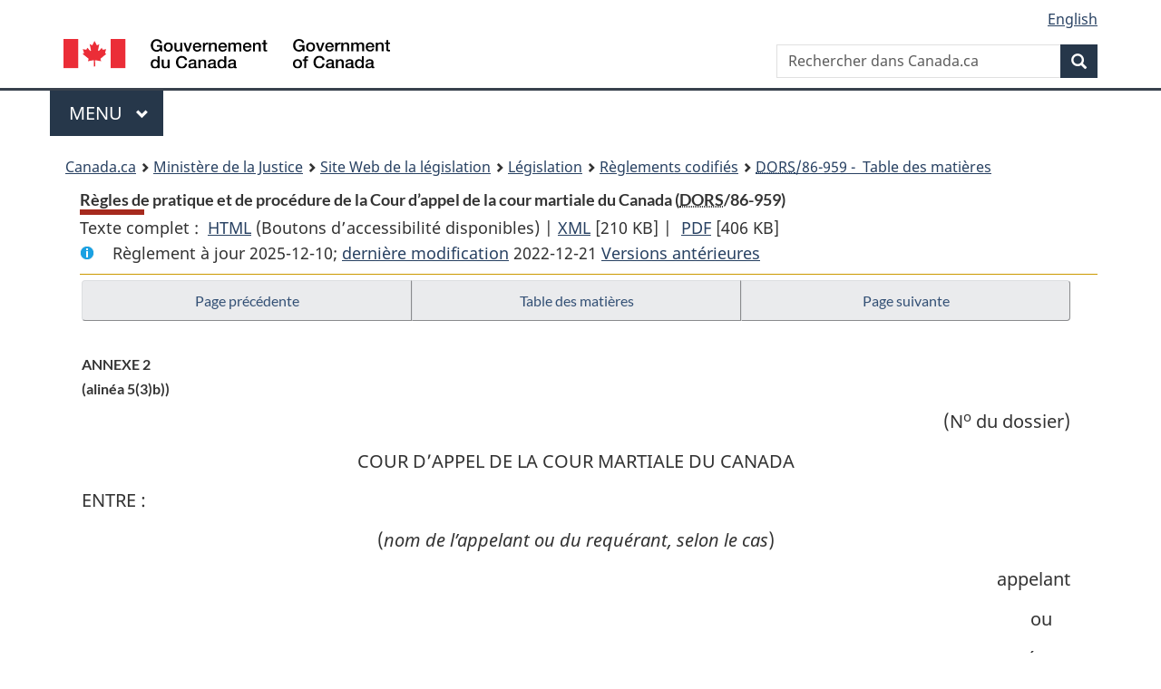

--- FILE ---
content_type: text/html
request_url: https://laws-lois.justice.gc.ca/fra/reglements/DORS-86-959/page-6.html
body_size: 26647
content:
<!DOCTYPE html>
<html class="no-js" lang="fr" dir="ltr">
<head>
<meta charset="utf-8">
<meta property="dcterms:accessRights" content="2"/>
<meta property="dcterms:service" content="JUS-Laws_Lois"/>
<meta content="width=device-width,initial-scale=1" name="viewport">
<meta name="dcterms.language" title="ISO639-2" content="fra" />
<link href="/canada/themes-dist/GCWeb/assets/favicon.ico" rel="icon" type="image/x-icon">
<link rel="stylesheet" href="/canada/themes-dist/GCWeb/css/theme.min.css">
<link rel="stylesheet" type="text/css" href="/css/browse.css">
<link rel="stylesheet" type="text/css" href="/css/lawContent.css">
<link rel="stylesheet" type="text/css" href="/css/commonView.css">
<script src="//assets.adobedtm.com/be5dfd287373/bb72b7edd313/launch-e34f760eaec8.min.js"></script>
<link rel="stylesheet" href="/js/jquery-ui.css" />
<title>Règles de pratique et de procédure de la Cour d’appel de la cour martiale du Canada</title>
<meta content="width=device-width, initial-scale=1" name="viewport" />
<!-- Meta data -->
<meta name="description" content="Les ressources en ligne des lois et reglements codifiés du Canada" />
<meta name="dcterms.title" content="Lois codifiées, Règles de pratique et de procédure de la Cour d’appel de la cour martiale du Canada" />
<meta name="dcterms.creator" title="Justice" content="Direction des services législatifs" />
<meta name="dcterms.subject" title="scheme" content="Les ressources en ligne des lois et reglements codifiés, Règles de pratique et de procédure de la Cour d’appel de la cour martiale du Canada" />
<meta name="dcterms.language" title="ISO639-2" content="fra" />
<link href="https://fonts.googleapis.com/css?family=Montserrat" rel="stylesheet">
</head>
<body vocab="http://schema.org/" typeof="webPage">
<nav>
	<ul id="wb-tphp" class="wb-init wb-disable-inited">
		<li class="wb-slc"><a class="wb-sl" href="#wb-cont">Passer au contenu principal</a></li>
		<li class="wb-slc"><a class="wb-sl" href="#wb-info">Passer à « À propos de ce site</a></li>
		<li class="wb-slc"><a class="wb-sl" rel="alternate" href="?wbdisable=true">Passer à la version HTML simplifiée</a></li>
	</ul>
</nav>

<header>
	<div id="wb-bnr" class="container">
		<section id="wb-lng" class="text-right">
			<h2 class="wb-inv">Language selection</h2>
			<ul class="list-inline margin-bottom-none">
				<li><a lang="en" href="/scripts/changelanguage.asp">English</a></li>
			</ul>
		</section>
		<div class="row">
			<div class="brand col-xs-5 col-md-4">
				<a href="https://www.canada.ca/fr.html" rel="external"><img src="/canada/themes-dist/GCWeb/assets/sig-blk-fr.svg" alt="Gouvernement du Canada" property="logo"></a>
			</div>
			<section id="wb-srch" class="col-lg-8 text-right">
				<h2>Recherche</h2>
				<form action="https://www.canada.ca/fr/sr/srb.html" method="get" name="cse-search-box" role="search" class="form-inline ng-pristine ng-valid">
					<div class="form-group">
						<label for="wb-srch-q" class="wb-inv">Rechercher dans Canada.ca</label>
						<input name="cdn" value="canada" type="hidden">
						<input name="st" value="s" type="hidden">
						<input name="num" value="10" type="hidden">
						<input name="langs" value="fr" type="hidden">
						<input name="st1rt" value="1" type="hidden">
						<input name="s5bm3ts21rch" value="x" type="hidden">
					  <input id="wb-srch-q" list="wb-srch-q-ac" class="wb-srch-q form-control" name="q" type="search" value="" size="34" maxlength="170" placeholder="Rechercher dans Canada.ca">
						<input type="hidden" name="_charset_" value="UTF-8">
						<datalist id="wb-srch-q-ac">
					  </datalist>
					</div>
					<div class="form-group submit">
					<button type="submit" id="wb-srch-sub" class="btn btn-primary btn-small" name="wb-srch-sub"><span class="glyphicon-search glyphicon"></span><span class="wb-inv">Recherche</span></button>
					</div>
				</form>
			</section>
		</div>
	</div>
<nav id="wb-cont-menu" class="gcweb-v2 gcweb-menu" typeof="SiteNavigationElement">
	<div class="container">
		<h2 class="wb-inv">Menu</h2>
		<button type="button" aria-haspopup="true" aria-expanded="false">Menu <span class="wb-inv">principal</span> <span class="expicon glyphicon glyphicon-chevron-down"></span>
	  </button>
		<ul role="menu" aria-orientation="vertical" data-ajax-replace="https://www.canada.ca/content/dam/canada/sitemenu/sitemenu-v2-fr.html">
		  <li role="presentation"><a role="menuitem" href="https://www.canada.ca/fr/services/emplois.html">Emplois et milieu de travail</a></li>
		  <li role="presentation"><a role="menuitem" href="https://www.canada.ca/fr/services/immigration-citoyennete.html">Immigration et citoyennet&eacute;</a></li>
		  <li role="presentation"><a role="menuitem" href="https://voyage.gc.ca/">Voyage et tourisme</a></li>
		  <li role="presentation"><a role="menuitem" href="https://www.canada.ca/fr/services/entreprises.html">Entreprises et industrie</a></li>
		  <li role="presentation"><a role="menuitem" href="https://www.canada.ca/fr/services/prestations.html">Prestations</a></li>
		  <li role="presentation"><a role="menuitem" href="https://www.canada.ca/fr/services/sante.html">Sant&eacute;</a></li>
		  <li role="presentation"><a role="menuitem" href="https://www.canada.ca/fr/services/impots.html">Impôts</a></li>
		  <li role="presentation"><a role="menuitem" href="https://www.canada.ca/fr/services/environnement.html">Environnement et ressources naturelles</a></li>
		  <li role="presentation"><a role="menuitem" href="https://www.canada.ca/fr/services/defense.html">S&eacute;curit&eacute; nationale et d&eacute;fense</a></li>
		  <li role="presentation"><a role="menuitem" href="https://www.canada.ca/fr/services/culture.html">Culture, histoire et sport</a></li>
		  <li role="presentation"><a role="menuitem" href="https://www.canada.ca/fr/services/police.html">Services de police, justice et urgences</a></li>
		  <li role="presentation"><a role="menuitem" href="https://www.canada.ca/fr/services/transport.html">Transport et infrastructure</a></li>
		  <li role="presentation"><a role="menuitem" href="https://international.gc.ca/world-monde/index.aspx?lang=fra">Canada et le monde</a></li>
		  <li role="presentation"><a role="menuitem" href="https://www.canada.ca/fr/services/finance.html">Argent et finances</a></li>
		  <li role="presentation"><a role="menuitem" href="https://www.canada.ca/fr/services/science.html">Science et innovation</a></li>
		</ul>
	</div>
</nav>
<nav id="wb-bc" property="breadcrumb"><h2>You are here:</h2><div class="container"><ol class="breadcrumb"><li><a href="https://www.canada.ca/fr.html">Canada.ca</a></li><li><a href="https://www.justice.gc.ca/fra/index.html">Ministère de la Justice</a></li><li><a href="/fra">Site Web de la législation</a></li><li><a href="/fra/lois-index.html">Législation</a></li><li><a href="/fra/reglements/">Règlements codifiés</a></li><li><a href="/fra/reglements/DORS-86-959/index.html"><abbr title='Décrets, ordonnances et règlements statutaires'>DORS</abbr>/86-959 - &#x00A0;Table des matières</a></li></ol></div></nav>
</header>
<main property="mainContentOfPage" typeof="WebPageElement">
<div class="container">
<!-- MAIN CONT DIV START -->
<div class='legisHeader'><header><h1 id='wb-cont' class='HeadTitle'>Règles de pratique et de procédure de la Cour d’appel de la cour martiale du Canada&#x00A0;(<abbr title='Décrets, ordonnances et règlements statutaires'>DORS</abbr>/86-959)</h1><div id='printAll'><p id='FullDoc'>Texte complet : &nbsp;</p><ul><li><a href='TexteComplet.html'>HTML<span class='wb-invisible'>Texte complet : Règles de pratique et de procédure de la Cour d’appel de la cour martiale du Canada</span></a>&nbsp;(Boutons d’accessibilité disponibles) |&nbsp;</li><li><a href='/fra/XML/DORS-86-959.xml'>XML<span class='wb-invisible'>Texte complet : Règles de pratique et de procédure de la Cour d’appel de la cour martiale du Canada</span></a> <span class='fileSize'>[210 KB]</span>&nbsp;|&nbsp;</li> <li><a href='/PDF/SOR-86-959.pdf'>PDF<span class='wb-invisible'>Texte complet : Règles de pratique et de procédure de la Cour d’appel de la cour martiale du Canada</span></a> <span class='fileSize'>[406 KB]</span></li></ul></div><div class='info'><p id='assentedDate'>Règlement à jour 2025-12-10; <a href='index.html#hist'>derni&egrave;re modification</a> 2022-12-21 <a href='PITIndex.html'>Versions antérieures</a></p></div></header><div class='lineSeparator goldLineTop'></div></div><div class='docContents' id='docCont'>
<nav><div class="btn-group btn-group-justified"><a rel="prev" class="btn btn-default" role="button" href="page-5.html#docCont" >Page précédente</a><a id="right-panel-trigger" class="overlay-lnk btn btn-default" role="button" href="index.html" aria-controls="right-panel">Table des matières</a><a rel="next" class="btn btn-default" role="button" href="page-7.html#docCont" >Page suivante</a></div></nav><div class="wb-txthl">
<section>
<section><div class="Schedule" id="888180"><header><h2 class="scheduleLabel" id="h-888181"><span class="scheduleLabel">ANNEXE 2</span><span class="OriginatingRef">(alinéa 5(3)b))</span></h2></header><p class="right-align" id="888182">(N<sup>o</sup> du dossier)</p><p class="centered" id="888183">COUR D’APPEL DE LA COUR MARTIALE DU CANADA</p><p class="indent-0-0" id="888184">ENTRE :</p><p class="centered" id="888185">(<em>nom de l’appelant ou du requérant, selon le cas</em>)</p><p class="right-align" id="888186">appelant</p><p class="right-align" id="888187">ou<img class="Leader" src="/img/ii_spacer.gif" alt="line blanc"></p><p class="right-align" id="888188">requérant</p><p class="centered" id="888189">- et -</p><p class="centered" id="888190">(<em>nom</em>)</p><p class="right-align" id="888191">intimé</p><p class="centered" id="888192">AVIS D’APPEL INCIDENT</p><p class="indent-0-0" id="888193">L’INTIMÉ INTERJETTE UN APPEL INCIDENT et demande que l’ordonnance soit annulée et que l’ordonnance suivante soit rendue (ou que l’ordonnance soit modifiée de la façon suivante <em>ou toute mention appropriée</em>) : (<em>indiquer la réparation demandée</em>).</p><p class="indent-0-0" id="888194">LES MOYENS DE L’APPEL INCIDENT sont les suivants : (<em>énoncer les moyens, avec renvoi à toute disposition législative ou règle invoquée</em>).</p><p class="indent-0-0" id="888195">(<em>Date</em>)</p><div class="FlushLeft"><img class="Leader-solid" src="/img/ii_spacer.gif" alt="line blanc"></div><div class="FlushLeft">(<em>Signature de l’avocat ou de l’intimé</em>)</div><div class="FlushLeft">(<em>Nom, adresse et numéros de téléphone et</em></div><div class="FlushLeft"><em>de télécopieur de l’avocat ou de l’intimé</em>)</div><table class="tablePointsize9 none"><col class="width30"><col class="width70"><tbody><tr><td class="noBorderRight top">DESTINATAIRE :</td><td class="top">(<em>Nom et adresse de l’appelant ou du requérant ou de son avocat et de l’administrateur de la cour martiale</em>)</td></tr></tbody></table><div class="HistoricalNote"><ul class="HistoricalNote"><li class="HistoricalNoteSubItem">DORS/2001-91, art. 35</li><li class="HistoricalNoteSubItem"><a href="#1371434-1377339" class="wb-lbx" data-ajax-after="1371434-1377339.html">DORS/2022-253, art. 29(A)</a></li></ul></div></div></section>
<div class="PITLink"><a class="PITLink" href="section-sched888180-20060322.html" title="Lien à la version précédente de annexe">Version précédente</a></div>
</section></div>
</div> <!--END OF DocContents -->
<section id="right-panel" class="wb-overlay modal-content overlay-def wb-panel-l"><header class="modal-header"><h2 class="modal-title">Table des matières</h2></header><div class="modal-body"><nav>
<ul class="TocIndent">
<li><a title="Page 1" href="page-1.html">
Règles de pratique et de procédure de la Cour d’appel de la cour martiale du Canada</a><ul class="TocIndent"><li><span class='sectionRange'>RÈGLE 2 - </span><a href="page-1.html#h-887711"><span class="HTitleText1">Définitions</span></a>
</li>
<li><span class='sectionRange'>RÈGLE 2.1 - </span><a href="page-1.html#h-887734"><span class="HTitleText1">Généralités</span></a>
</li>
<li><span class='sectionRange'>RÈGLE 4 - </span><a href="page-1.html#h-887736"><span class="HTitleText1">Les juges</span></a>
</li>
<li><span class='sectionRange'>RÈGLE 4.1 - </span><a href="page-1.html#h-887740"><span class="HTitleText1">Date et lieu de l’audience</span></a>
</li>
<li><span class='sectionRange'>RÈGLE 4.2 - </span><a href="page-1.html#h-887747"><span class="HTitleText1">Présentation matérielle des documents</span></a>
</li>
<li><span class='sectionRange'>RÈGLE 5 - </span><a href="page-1.html#h-887766"><span class="HTitleText1">Introduction de l’action</span></a>
</li>
<li><span class='sectionRange'>RÈGLE 6 - </span><a href="page-1.html#h-887781"><span class="HTitleText1">Obligations de l’administrateur de la cour martiale</span></a>
</li>
<li><span class='sectionRange'>RÈGLE 7 - </span><a href="page-1.html#h-887795"><span class="HTitleText1">Exposé des faits et du droit de l’appelant</span></a>
</li>
<li><span class='sectionRange'>RÈGLE 8 - </span><a href="page-1.html#h-887810"><span class="HTitleText1">Annulation de l’appel</span></a>
</li>
<li><span class='sectionRange'>RÈGLE 9 - </span><a href="page-2.html#h-887817"><span class="HTitleText1">Exposé des faits et du droit de l’intimé</span></a>
</li>
<li><span class='sectionRange'>RÈGLE 10 - </span><a href="page-2.html#h-887827"><span class="HTitleText1">Réponse</span></a>
</li>
<li><span class='sectionRange'>RÈGLE 11 - </span><a href="page-2.html#h-887833"><span class="HTitleText1">Demande d’audience</span></a>
</li>
<li><span class='sectionRange'>RÈGLE 11.1 - </span><a href="page-2.html#h-887839"><span class="HTitleText1">Questions constitutionnelles</span></a>
</li>
<li><span class='sectionRange'>RÈGLE 11.2 - </span><a href="page-2.html#h-1376976"><span class="HTitleText1">Cahier des lois, des règlements, de la jurisprudence et de la doctrine</span></a>
</li>
<li><span class='sectionRange'>RÈGLE 12 - </span><a href="page-2.html#h-887846"><span class="HTitleText1">Mise en liberté après détention avant procès et mise en liberté pendant l’appel</span></a>
</li>
<li><span class='sectionRange'>RÈGLE 13.1 - </span><a href="page-2.html#h-887867"><span class="HTitleText1">Demande de nouveau procès</span></a>
</li>
<li><span class='sectionRange'>RÈGLE 14 - </span><a href="page-2.html#h-887876"><span class="HTitleText1">Production des documents et des renseignements</span></a>
</li>
<li><span class='sectionRange'>RÈGLE 17 - </span><a href="page-2.html#h-887893"><span class="HTitleText1">Délais</span></a>
</li>
<li><span class='sectionRange'>RÈGLE 19 - </span><a href="page-2.html#h-887905"><span class="HTitleText1">Représentation des parties</span></a>
</li>
<li><span class='sectionRange'>RÈGLE 20 - </span><a href="page-2.html#h-887918"><span class="HTitleText1">Désignation de l’avocat par le directeur du service d’avocats de la défense</span></a>
</li>
<li><span class='sectionRange'>RÈGLE 21 - </span><a href="page-3.html#h-887937"><span class="HTitleText1">Honoraires et dépens</span></a>
</li>
<li><span class='sectionRange'>RÈGLE 23 - </span><a href="page-3.html#h-887946"><span class="HTitleText1">Signification des documents</span></a>
</li>
<li><span class='sectionRange'>RÈGLE 23.1 - </span><a href="page-3.html#h-888013"><span class="HTitleText1">Dépôt des documents</span></a>
</li>
<li><span class='sectionRange'>RÈGLE 24 - </span><a href="page-3.html#h-888037"><span class="HTitleText1">Demandes, requêtes et avis</span></a>
</li>
<li><span class='sectionRange'>RÈGLE 27 - </span><a href="page-3.html#h-888054"><span class="HTitleText1">Demande de la partie sous garde d’assister à l’audience</span></a>
</li>
<li><span class='sectionRange'>RÈGLE 28 - </span><a href="page-4.html#h-888070"><span class="HTitleText1">Mesures spéciales</span></a>
</li>
<li><span class='sectionRange'>RÈGLE 29 - </span><a href="page-4.html#h-888083"><span class="HTitleText1">Procédures à l’audition</span></a>
</li>
<li><span class='sectionRange'>RÈGLE 32 - </span><a href="page-4.html#h-888089"><span class="HTitleText1">Audition des témoins et nouveaux éléments de preuve</span></a>
</li>
<li><span class='sectionRange'>RÈGLE 35 - </span><a href="page-4.html#h-888106"><span class="HTitleText1">Jugements et ordonnances</span></a>
</li>
<li><span class='sectionRange'>RÈGLE 36 - </span><a href="page-4.html#h-888117"><span class="HTitleText1">Abandon des procédures</span></a>
</li>
<li><span class='sectionRange'>RÈGLE 38 - </span><a href="page-4.html#h-888132"><span class="HTitleText1">Sceau</span></a>
</li>
<li><span class='sectionRange'>RÈGLE 39 - </span><a href="page-4.html#h-888136"><span class="HTitleText1">Administrateur judiciaire</span></a>
</li>
<li><span class='sectionRange'>RÈGLE 40 - </span><a href="page-4.html#h-888140"><span class="HTitleText1">Fonctions de l’administrateur</span></a>
</li>
<li><a href="page-5.html#h-888158"><span class="scheduleLabel">ANNEXE 1</span> </a>
</li>
<li><a href="page-6.html#h-888181"><span class="scheduleLabel">ANNEXE 2</span> </a>
</li>
<li><a href="page-7.html#h-888205"><span class="scheduleLabel">ANNEXE 3</span> <span class="scheduleTitleText"> - Exposé des renseignements</span></a>
</li>
<li><a href="page-8.html#h-888235"><span class="scheduleLabel">ANNEXE 4</span> <span class="scheduleTitleText"> - Dossier d’appel</span></a>
</li>
<li><a href="page-9.html#h-888271"><span class="scheduleLabel">ANNEXE 5</span> </a>
</li>
<li><a href="page-10.html#h-888307"><span class="scheduleLabel">ANNEXE 6</span> </a>
</li>
<li><a href="page-11.html#h-888332"><span class="scheduleLabel">ANNEXE 7</span> </a>
</li>
<li><a href="page-12.html#h-1377597"><span class="scheduleLabel">ANNEXE 7.1</span> </a>
</li>
<li><a href="page-13.html#h-1377159"><span class="scheduleLabel">ANNEXE 7.2</span> </a>
</li>
<li><a href="page-14.html#h-1377180"><span class="scheduleLabel">ANNEXE 7.3</span> </a>
</li>
<li><a href="page-15.html#h-1377200"><span class="scheduleLabel">ANNEXE 7.4</span> </a>
</li>
<li><a href="page-16.html#h-1377459"><span class="scheduleLabel">ANNEXE 8</span> </a>
</li>
<li><a href="page-17.html#h-1377491"><span class="scheduleLabel">ANNEXE 9</span> </a>
</li></ul>
</li></ul>

</nav>

</div></section>
<div class="lineSeparator">&nbsp;</div><nav><div class="btn-group btn-group-justified"><a rel="prev" class="btn btn-default" role="button" href="page-5.html#docCont" >Page précédente</a><a rel="next" class="btn btn-default" role="button" href="page-7.html#docCont" >Page suivante</a></div></nav><form class='form-inline goToSection' action='/scripts/gotopage.asp' method='post'><div class='nextPreviousBtnAlign selectTop'><label class='wb-invisible' for='pageSelect'>Choisissez la page</label><select id='pageSelect' title='Choisissez la page' name='selectPage' class='navSelect'><option value='index'>Table des matières</option><option value='page-1'>RÈGLE 1           ... RÈGLE 8</option><option value='page-2'>RÈGLE 9              ... RÈGLE 20</option><option value='page-3'>RÈGLE 21           ... RÈGLE 27</option><option value='page-4'>RÈGLE 28            ... RÈGLE 40</option><option value='page-5'>ANNEXE 1</option><option value='page-6' selected='selected'>ANNEXE 2</option><option value='page-7'>ANNEXE 3 : Exposé des renseignements</option><option value='page-8'>ANNEXE 4 : Dossier d’appel</option><option value='page-9'>ANNEXE 5</option><option value='page-10'>ANNEXE 6</option><option value='page-11'>ANNEXE 7</option><option value='page-12'>ANNEXE 7.1</option><option value='page-13'>ANNEXE 7.2</option><option value='page-14'>ANNEXE 7.3</option><option value='page-15'>ANNEXE 7.4</option><option value='page-16'>ANNEXE 8</option><option value='page-17'>ANNEXE 9</option><option value='hist'>Modifications précédentes</option></select><input class="button-accent" type='submit' value='Aller &agrave; la page' /><input type='hidden' name='folder' value='DORS-86-959'/><input type='hidden' name='type' value='reglements' /><input type='hidden' name='language' value='fra'/></div></form>
<!-- MAIN CONT DIV END --></div>
<section class="pagedetails container">
    <h2 class="wb-inv">Détails de la page</h2>   
        <dl id="wb-dtmd">
    <dt>Date de modification : </dt>
    <dd><time property="dateModified">﻿2026-01-12</time></dd>
</dl>
</section>
<script src="https://ajax.googleapis.com/ajax/libs/jquery/2.2.4/jquery.js"></script>
<script src="/canada/themes-dist/wet-boew/js/wet-boew.min.js"></script>
<script src="/canada/themes-dist/GCWeb/js/theme.min.js"></script>
</main>
﻿<footer id="wb-info">
	<div class="gc-contextual" style="background: #f5f5f5 !important; color: #222222ff">
		<div class="container">
			<nav class="wb-navcurr pb-4 pt-4">
				<h3 class="mt-4">Site Web de la législation</h3>
				<ul class="list-unstyled colcount-sm-2 colcount-md-3">
					<li><a style="color: #222222ff" href="/fra/const-index.html">Textes constitutionnels</a></li>
					<li><a style="color: #222222ff" href="/fra/res-index.html">Ressources connexes</a></li>
					<li><a style="color: #222222ff" href="/fra/lois-index.html/">Lois et règlements codifiés</a></li>
					<li><a style="color: #222222ff" href="/Recherche/Recherche.aspx">Recherche</a></li>
					<li><a style="color: #222222ff" href="/fra/aide-index.html/">Aide</a></li>
				</ul>
			</nav>
		</div>
	</div>

	<div class="gc-contextual">
		<div class="container">
			<nav class="wb-navcurr pb-4 pt-4">
				<h3 class="mt-4">Ministère de la Justice Canada</h3>
				<ul class="list-unstyled colcount-sm-2 colcount-md-3">
					<li><a href="https://www.justice.gc.ca/fra/df-fl/index.html">Droit de la famille</a></li>
					<li><a href="https://www.justice.gc.ca/fra/jp-cj/index.html">Justice pénale</a></li>
					<li><a href="https://www.justice.gc.ca/fra/fina-fund/index.html">Financement</a></li>
					<li><a href="https://www.justice.gc.ca/fra/sjc-csj/index.html">Le système de justice du Canada</a></li>
					<li><a href="https://laws-lois.justice.gc.ca/fra/">Lois</a></li>
				</ul>
			</nav>
		</div>
	</div>

	<div class="landscape">
		<div class="container">
			<nav class="wb-navcurr pb-3 pt-4">
				<h3 class="mt-3">Gouvernement du Canada</h3>
				<ul class="list-unstyled colcount-sm-2 colcount-md-3">
					<li><a href="https://www.canada.ca/fr/contact.html" rel="external">Toutes les coordonnées</a></li>
					<li><a href="https://www.canada.ca/fr/gouvernement/min.html" rel="external">Ministères et organismes</a></li>
					<li><a href="https://www.canada.ca/fr/gouvernement/systeme.html" rel="external">À propos du gouvernement</a></li>
				</ul>
				
				<h4><span class="wb-inv">Thèmes et sujets</span></h4>
				<ul class="list-unstyled colcount-sm-2 colcount-md-3">
					<li><a href="https://www.canada.ca/fr/services/emplois.html" rel="external">Emplois</a></li>
					<li><a href="https://www.canada.ca/fr/services/immigration-citoyennete.html" rel="external">Immigration et citoyenneté</a></li>
					<li><a href="https://voyage.gc.ca/" rel="external">Voyage et tourisme</a></li>
					<li><a href="https://www.canada.ca/fr/services/entreprises.html" rel="external">Entreprises</a></li>
					<li><a href="https://www.canada.ca/fr/services/prestations.html" rel="external">Prestations</a></li>
					<li><a href="https://www.canada.ca/fr/services/sante.html" rel="external">Santé</a></li>
					<li><a href="https://www.canada.ca/fr/services/impots.html" rel="external">Impôts</a></li>
					<li><a href="https://www.canada.ca/fr/services/environnement.html" rel="external">Environnement et ressources naturelles</a></li>
					<li><a href="https://www.canada.ca/fr/services/defense.html" rel="external">Sécurité nationale et défense</a></li>
					<li><a href="https://www.canada.ca/fr/services/culture.html" rel="external">Culture, histoire et sport</a></li>
					<li><a href="https://www.canada.ca/fr/services/police.html" rel="external">Services de police, justice et urgences</a></li>
					<li><a href="https://www.canada.ca/fr/services/transport.html" rel="external">Transport et infrastructure</a></li>
					<li><a href="https://www.international.gc.ca/world-monde/index.aspx?lang=fra" rel="external">Le Canada et le monde</a></li>
					<li><a href="https://www.canada.ca/fr/services/finance.html" rel="external">Argent et finance</a></li>
					<li><a href="https://www.canada.ca/fr/services/science.html" rel="external">Science et innovation</a></li>
					<li><a href="https://www.canada.ca/fr/services/autochtones.html" rel="external">Autochtones</a></li>
					<li><a href="https://www.canada.ca/fr/services/veterans.html" rel="external">Vétérans et militaires</a></li>
					<li><a href="https://www.canada.ca/fr/services/jeunesse.html" rel="external">Jeunesse</a></li>
				</ul>
			</nav>
		</div>
	</div>
	<div class="brand">
		<div class="container">
			<div class="row">
				<nav class="col-md-9 col-lg-10 ftr-urlt-lnk pb-0">
					<ul>
						<li><a href="https://www.canada.ca/fr/sociaux.html" rel="external">Médias sociaux</a></li>
						<li><a href="https://www.canada.ca/fr/mobile.html" rel="external">Applications mobiles</a></li>
						<li><a href="https://www.canada.ca/fr/gouvernement/a-propos.html" rel="external">À propos de Canada.ca</a></li>
						<li><a href="https://www.canada.ca/fr/transparence/avis.html" rel="external">Avis</a></li>
						<li><a href="https://www.canada.ca/fr/transparence/confidentialite.html" rel="external">Confidentialité</a></li>
					</ul>
				</nav>
				<div class="col-xs-6 visible-sm visible-xs tofpg">
					<a href="#wb-cont">Haut de la page <span class="glyphicon glyphicon-chevron-up"></span></a>
				</div>
				<div class="col-xs-6 col-md-3 col-lg-2 text-right">
					<img src="https://wet-boew.github.io/themes-dist/GCWeb/GCWeb/assets/wmms-blk.svg" alt="Symbole du gouvernement du Canada">
				</div>
			</div>
		</div>
	</div>
</footer>
<!-- CURATE -->
<!-- Do not remove - this Adobe Analytics tag - STARTS --> 	
<script>_satellite.pageBottom();</script>
<!-- Do not remove - this Adobe Analytics tag - STARTS --> 

<script src="/js/tocCheckjs.js"></script>
</body>
</html>


--- FILE ---
content_type: text/html
request_url: https://laws-lois.justice.gc.ca/fra/reglements/DORS-86-959/1371434-1377339.html
body_size: 1590
content:
<section id ="1371434-1377339" class="mfp-hide modal-dialog modal-content overlay-def"><header class="modal-header"><h2 class="modal-title">DORS/2022-253, art. 29(A)</h2></header><div class="modal-body"><p class="Section amending" id="1371434"><strong><a class="sectionLabel" id="s-29"><span class="sectionLabel">29</span></a></strong> Dans les passages ci-après de la version anglaise des mêmes règles, « facsimile » est remplacé par « fax » :</p><ul class="ProvisionList"><li><p class="Paragraph amending" id="1371435"><span class="lawlabel">a)</span> le paragraphe 23.1(3);</p></li><li><p class="Paragraph amending" id="1371436"><span class="lawlabel">b)</span> le passage du paragraphe 23.1(4) précédant l’alinéa a) et l’alinéa 23.1(4)d);</p></li><li><p class="Paragraph amending" id="1371437"><span class="lawlabel">c)</span> le bloc-signature figurant à l’annexe 1;</p></li><li><p class="Paragraph amending" id="1371438"><span class="lawlabel">d)</span> le bloc-signature figurant à l’annexe 2;</p></li><li><p class="Paragraph amending" id="1371439"><span class="lawlabel">e)</span> les alinéas 5a) à c) de l’annexe 5;</p></li><li><p class="Paragraph amending" id="1371440"><span class="lawlabel">f)</span> le bloc-signature figurant à l’annexe 5;</p></li><li><p class="Paragraph amending" id="1371441"><span class="lawlabel">g)</span> le bloc-signature figurant à l’annexe 6;</p></li><li><p class="Paragraph amending" id="1371442"><span class="lawlabel">h)</span> le bloc-signature figurant à l’annexe 7.</p></li></ul></div></section>